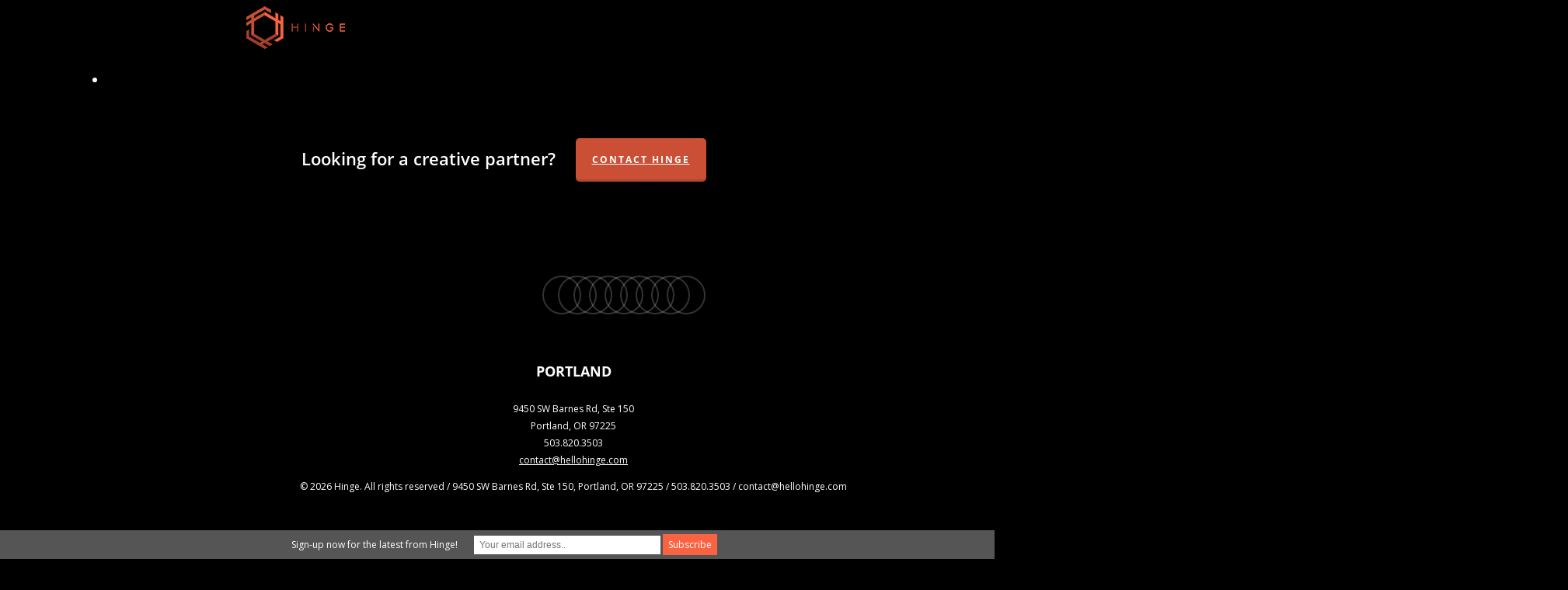

--- FILE ---
content_type: text/html; charset=utf-8
request_url: https://www.google.com/recaptcha/api2/anchor?ar=1&k=6Lf0roYUAAAAAFuz5JQv7b-luTF41356wzWi-bTi&co=aHR0cHM6Ly9oZWxsb2hpbmdlLmNvbTo0NDM.&hl=en&v=N67nZn4AqZkNcbeMu4prBgzg&size=invisible&anchor-ms=20000&execute-ms=30000&cb=6decjdlow30t
body_size: 48827
content:
<!DOCTYPE HTML><html dir="ltr" lang="en"><head><meta http-equiv="Content-Type" content="text/html; charset=UTF-8">
<meta http-equiv="X-UA-Compatible" content="IE=edge">
<title>reCAPTCHA</title>
<style type="text/css">
/* cyrillic-ext */
@font-face {
  font-family: 'Roboto';
  font-style: normal;
  font-weight: 400;
  font-stretch: 100%;
  src: url(//fonts.gstatic.com/s/roboto/v48/KFO7CnqEu92Fr1ME7kSn66aGLdTylUAMa3GUBHMdazTgWw.woff2) format('woff2');
  unicode-range: U+0460-052F, U+1C80-1C8A, U+20B4, U+2DE0-2DFF, U+A640-A69F, U+FE2E-FE2F;
}
/* cyrillic */
@font-face {
  font-family: 'Roboto';
  font-style: normal;
  font-weight: 400;
  font-stretch: 100%;
  src: url(//fonts.gstatic.com/s/roboto/v48/KFO7CnqEu92Fr1ME7kSn66aGLdTylUAMa3iUBHMdazTgWw.woff2) format('woff2');
  unicode-range: U+0301, U+0400-045F, U+0490-0491, U+04B0-04B1, U+2116;
}
/* greek-ext */
@font-face {
  font-family: 'Roboto';
  font-style: normal;
  font-weight: 400;
  font-stretch: 100%;
  src: url(//fonts.gstatic.com/s/roboto/v48/KFO7CnqEu92Fr1ME7kSn66aGLdTylUAMa3CUBHMdazTgWw.woff2) format('woff2');
  unicode-range: U+1F00-1FFF;
}
/* greek */
@font-face {
  font-family: 'Roboto';
  font-style: normal;
  font-weight: 400;
  font-stretch: 100%;
  src: url(//fonts.gstatic.com/s/roboto/v48/KFO7CnqEu92Fr1ME7kSn66aGLdTylUAMa3-UBHMdazTgWw.woff2) format('woff2');
  unicode-range: U+0370-0377, U+037A-037F, U+0384-038A, U+038C, U+038E-03A1, U+03A3-03FF;
}
/* math */
@font-face {
  font-family: 'Roboto';
  font-style: normal;
  font-weight: 400;
  font-stretch: 100%;
  src: url(//fonts.gstatic.com/s/roboto/v48/KFO7CnqEu92Fr1ME7kSn66aGLdTylUAMawCUBHMdazTgWw.woff2) format('woff2');
  unicode-range: U+0302-0303, U+0305, U+0307-0308, U+0310, U+0312, U+0315, U+031A, U+0326-0327, U+032C, U+032F-0330, U+0332-0333, U+0338, U+033A, U+0346, U+034D, U+0391-03A1, U+03A3-03A9, U+03B1-03C9, U+03D1, U+03D5-03D6, U+03F0-03F1, U+03F4-03F5, U+2016-2017, U+2034-2038, U+203C, U+2040, U+2043, U+2047, U+2050, U+2057, U+205F, U+2070-2071, U+2074-208E, U+2090-209C, U+20D0-20DC, U+20E1, U+20E5-20EF, U+2100-2112, U+2114-2115, U+2117-2121, U+2123-214F, U+2190, U+2192, U+2194-21AE, U+21B0-21E5, U+21F1-21F2, U+21F4-2211, U+2213-2214, U+2216-22FF, U+2308-230B, U+2310, U+2319, U+231C-2321, U+2336-237A, U+237C, U+2395, U+239B-23B7, U+23D0, U+23DC-23E1, U+2474-2475, U+25AF, U+25B3, U+25B7, U+25BD, U+25C1, U+25CA, U+25CC, U+25FB, U+266D-266F, U+27C0-27FF, U+2900-2AFF, U+2B0E-2B11, U+2B30-2B4C, U+2BFE, U+3030, U+FF5B, U+FF5D, U+1D400-1D7FF, U+1EE00-1EEFF;
}
/* symbols */
@font-face {
  font-family: 'Roboto';
  font-style: normal;
  font-weight: 400;
  font-stretch: 100%;
  src: url(//fonts.gstatic.com/s/roboto/v48/KFO7CnqEu92Fr1ME7kSn66aGLdTylUAMaxKUBHMdazTgWw.woff2) format('woff2');
  unicode-range: U+0001-000C, U+000E-001F, U+007F-009F, U+20DD-20E0, U+20E2-20E4, U+2150-218F, U+2190, U+2192, U+2194-2199, U+21AF, U+21E6-21F0, U+21F3, U+2218-2219, U+2299, U+22C4-22C6, U+2300-243F, U+2440-244A, U+2460-24FF, U+25A0-27BF, U+2800-28FF, U+2921-2922, U+2981, U+29BF, U+29EB, U+2B00-2BFF, U+4DC0-4DFF, U+FFF9-FFFB, U+10140-1018E, U+10190-1019C, U+101A0, U+101D0-101FD, U+102E0-102FB, U+10E60-10E7E, U+1D2C0-1D2D3, U+1D2E0-1D37F, U+1F000-1F0FF, U+1F100-1F1AD, U+1F1E6-1F1FF, U+1F30D-1F30F, U+1F315, U+1F31C, U+1F31E, U+1F320-1F32C, U+1F336, U+1F378, U+1F37D, U+1F382, U+1F393-1F39F, U+1F3A7-1F3A8, U+1F3AC-1F3AF, U+1F3C2, U+1F3C4-1F3C6, U+1F3CA-1F3CE, U+1F3D4-1F3E0, U+1F3ED, U+1F3F1-1F3F3, U+1F3F5-1F3F7, U+1F408, U+1F415, U+1F41F, U+1F426, U+1F43F, U+1F441-1F442, U+1F444, U+1F446-1F449, U+1F44C-1F44E, U+1F453, U+1F46A, U+1F47D, U+1F4A3, U+1F4B0, U+1F4B3, U+1F4B9, U+1F4BB, U+1F4BF, U+1F4C8-1F4CB, U+1F4D6, U+1F4DA, U+1F4DF, U+1F4E3-1F4E6, U+1F4EA-1F4ED, U+1F4F7, U+1F4F9-1F4FB, U+1F4FD-1F4FE, U+1F503, U+1F507-1F50B, U+1F50D, U+1F512-1F513, U+1F53E-1F54A, U+1F54F-1F5FA, U+1F610, U+1F650-1F67F, U+1F687, U+1F68D, U+1F691, U+1F694, U+1F698, U+1F6AD, U+1F6B2, U+1F6B9-1F6BA, U+1F6BC, U+1F6C6-1F6CF, U+1F6D3-1F6D7, U+1F6E0-1F6EA, U+1F6F0-1F6F3, U+1F6F7-1F6FC, U+1F700-1F7FF, U+1F800-1F80B, U+1F810-1F847, U+1F850-1F859, U+1F860-1F887, U+1F890-1F8AD, U+1F8B0-1F8BB, U+1F8C0-1F8C1, U+1F900-1F90B, U+1F93B, U+1F946, U+1F984, U+1F996, U+1F9E9, U+1FA00-1FA6F, U+1FA70-1FA7C, U+1FA80-1FA89, U+1FA8F-1FAC6, U+1FACE-1FADC, U+1FADF-1FAE9, U+1FAF0-1FAF8, U+1FB00-1FBFF;
}
/* vietnamese */
@font-face {
  font-family: 'Roboto';
  font-style: normal;
  font-weight: 400;
  font-stretch: 100%;
  src: url(//fonts.gstatic.com/s/roboto/v48/KFO7CnqEu92Fr1ME7kSn66aGLdTylUAMa3OUBHMdazTgWw.woff2) format('woff2');
  unicode-range: U+0102-0103, U+0110-0111, U+0128-0129, U+0168-0169, U+01A0-01A1, U+01AF-01B0, U+0300-0301, U+0303-0304, U+0308-0309, U+0323, U+0329, U+1EA0-1EF9, U+20AB;
}
/* latin-ext */
@font-face {
  font-family: 'Roboto';
  font-style: normal;
  font-weight: 400;
  font-stretch: 100%;
  src: url(//fonts.gstatic.com/s/roboto/v48/KFO7CnqEu92Fr1ME7kSn66aGLdTylUAMa3KUBHMdazTgWw.woff2) format('woff2');
  unicode-range: U+0100-02BA, U+02BD-02C5, U+02C7-02CC, U+02CE-02D7, U+02DD-02FF, U+0304, U+0308, U+0329, U+1D00-1DBF, U+1E00-1E9F, U+1EF2-1EFF, U+2020, U+20A0-20AB, U+20AD-20C0, U+2113, U+2C60-2C7F, U+A720-A7FF;
}
/* latin */
@font-face {
  font-family: 'Roboto';
  font-style: normal;
  font-weight: 400;
  font-stretch: 100%;
  src: url(//fonts.gstatic.com/s/roboto/v48/KFO7CnqEu92Fr1ME7kSn66aGLdTylUAMa3yUBHMdazQ.woff2) format('woff2');
  unicode-range: U+0000-00FF, U+0131, U+0152-0153, U+02BB-02BC, U+02C6, U+02DA, U+02DC, U+0304, U+0308, U+0329, U+2000-206F, U+20AC, U+2122, U+2191, U+2193, U+2212, U+2215, U+FEFF, U+FFFD;
}
/* cyrillic-ext */
@font-face {
  font-family: 'Roboto';
  font-style: normal;
  font-weight: 500;
  font-stretch: 100%;
  src: url(//fonts.gstatic.com/s/roboto/v48/KFO7CnqEu92Fr1ME7kSn66aGLdTylUAMa3GUBHMdazTgWw.woff2) format('woff2');
  unicode-range: U+0460-052F, U+1C80-1C8A, U+20B4, U+2DE0-2DFF, U+A640-A69F, U+FE2E-FE2F;
}
/* cyrillic */
@font-face {
  font-family: 'Roboto';
  font-style: normal;
  font-weight: 500;
  font-stretch: 100%;
  src: url(//fonts.gstatic.com/s/roboto/v48/KFO7CnqEu92Fr1ME7kSn66aGLdTylUAMa3iUBHMdazTgWw.woff2) format('woff2');
  unicode-range: U+0301, U+0400-045F, U+0490-0491, U+04B0-04B1, U+2116;
}
/* greek-ext */
@font-face {
  font-family: 'Roboto';
  font-style: normal;
  font-weight: 500;
  font-stretch: 100%;
  src: url(//fonts.gstatic.com/s/roboto/v48/KFO7CnqEu92Fr1ME7kSn66aGLdTylUAMa3CUBHMdazTgWw.woff2) format('woff2');
  unicode-range: U+1F00-1FFF;
}
/* greek */
@font-face {
  font-family: 'Roboto';
  font-style: normal;
  font-weight: 500;
  font-stretch: 100%;
  src: url(//fonts.gstatic.com/s/roboto/v48/KFO7CnqEu92Fr1ME7kSn66aGLdTylUAMa3-UBHMdazTgWw.woff2) format('woff2');
  unicode-range: U+0370-0377, U+037A-037F, U+0384-038A, U+038C, U+038E-03A1, U+03A3-03FF;
}
/* math */
@font-face {
  font-family: 'Roboto';
  font-style: normal;
  font-weight: 500;
  font-stretch: 100%;
  src: url(//fonts.gstatic.com/s/roboto/v48/KFO7CnqEu92Fr1ME7kSn66aGLdTylUAMawCUBHMdazTgWw.woff2) format('woff2');
  unicode-range: U+0302-0303, U+0305, U+0307-0308, U+0310, U+0312, U+0315, U+031A, U+0326-0327, U+032C, U+032F-0330, U+0332-0333, U+0338, U+033A, U+0346, U+034D, U+0391-03A1, U+03A3-03A9, U+03B1-03C9, U+03D1, U+03D5-03D6, U+03F0-03F1, U+03F4-03F5, U+2016-2017, U+2034-2038, U+203C, U+2040, U+2043, U+2047, U+2050, U+2057, U+205F, U+2070-2071, U+2074-208E, U+2090-209C, U+20D0-20DC, U+20E1, U+20E5-20EF, U+2100-2112, U+2114-2115, U+2117-2121, U+2123-214F, U+2190, U+2192, U+2194-21AE, U+21B0-21E5, U+21F1-21F2, U+21F4-2211, U+2213-2214, U+2216-22FF, U+2308-230B, U+2310, U+2319, U+231C-2321, U+2336-237A, U+237C, U+2395, U+239B-23B7, U+23D0, U+23DC-23E1, U+2474-2475, U+25AF, U+25B3, U+25B7, U+25BD, U+25C1, U+25CA, U+25CC, U+25FB, U+266D-266F, U+27C0-27FF, U+2900-2AFF, U+2B0E-2B11, U+2B30-2B4C, U+2BFE, U+3030, U+FF5B, U+FF5D, U+1D400-1D7FF, U+1EE00-1EEFF;
}
/* symbols */
@font-face {
  font-family: 'Roboto';
  font-style: normal;
  font-weight: 500;
  font-stretch: 100%;
  src: url(//fonts.gstatic.com/s/roboto/v48/KFO7CnqEu92Fr1ME7kSn66aGLdTylUAMaxKUBHMdazTgWw.woff2) format('woff2');
  unicode-range: U+0001-000C, U+000E-001F, U+007F-009F, U+20DD-20E0, U+20E2-20E4, U+2150-218F, U+2190, U+2192, U+2194-2199, U+21AF, U+21E6-21F0, U+21F3, U+2218-2219, U+2299, U+22C4-22C6, U+2300-243F, U+2440-244A, U+2460-24FF, U+25A0-27BF, U+2800-28FF, U+2921-2922, U+2981, U+29BF, U+29EB, U+2B00-2BFF, U+4DC0-4DFF, U+FFF9-FFFB, U+10140-1018E, U+10190-1019C, U+101A0, U+101D0-101FD, U+102E0-102FB, U+10E60-10E7E, U+1D2C0-1D2D3, U+1D2E0-1D37F, U+1F000-1F0FF, U+1F100-1F1AD, U+1F1E6-1F1FF, U+1F30D-1F30F, U+1F315, U+1F31C, U+1F31E, U+1F320-1F32C, U+1F336, U+1F378, U+1F37D, U+1F382, U+1F393-1F39F, U+1F3A7-1F3A8, U+1F3AC-1F3AF, U+1F3C2, U+1F3C4-1F3C6, U+1F3CA-1F3CE, U+1F3D4-1F3E0, U+1F3ED, U+1F3F1-1F3F3, U+1F3F5-1F3F7, U+1F408, U+1F415, U+1F41F, U+1F426, U+1F43F, U+1F441-1F442, U+1F444, U+1F446-1F449, U+1F44C-1F44E, U+1F453, U+1F46A, U+1F47D, U+1F4A3, U+1F4B0, U+1F4B3, U+1F4B9, U+1F4BB, U+1F4BF, U+1F4C8-1F4CB, U+1F4D6, U+1F4DA, U+1F4DF, U+1F4E3-1F4E6, U+1F4EA-1F4ED, U+1F4F7, U+1F4F9-1F4FB, U+1F4FD-1F4FE, U+1F503, U+1F507-1F50B, U+1F50D, U+1F512-1F513, U+1F53E-1F54A, U+1F54F-1F5FA, U+1F610, U+1F650-1F67F, U+1F687, U+1F68D, U+1F691, U+1F694, U+1F698, U+1F6AD, U+1F6B2, U+1F6B9-1F6BA, U+1F6BC, U+1F6C6-1F6CF, U+1F6D3-1F6D7, U+1F6E0-1F6EA, U+1F6F0-1F6F3, U+1F6F7-1F6FC, U+1F700-1F7FF, U+1F800-1F80B, U+1F810-1F847, U+1F850-1F859, U+1F860-1F887, U+1F890-1F8AD, U+1F8B0-1F8BB, U+1F8C0-1F8C1, U+1F900-1F90B, U+1F93B, U+1F946, U+1F984, U+1F996, U+1F9E9, U+1FA00-1FA6F, U+1FA70-1FA7C, U+1FA80-1FA89, U+1FA8F-1FAC6, U+1FACE-1FADC, U+1FADF-1FAE9, U+1FAF0-1FAF8, U+1FB00-1FBFF;
}
/* vietnamese */
@font-face {
  font-family: 'Roboto';
  font-style: normal;
  font-weight: 500;
  font-stretch: 100%;
  src: url(//fonts.gstatic.com/s/roboto/v48/KFO7CnqEu92Fr1ME7kSn66aGLdTylUAMa3OUBHMdazTgWw.woff2) format('woff2');
  unicode-range: U+0102-0103, U+0110-0111, U+0128-0129, U+0168-0169, U+01A0-01A1, U+01AF-01B0, U+0300-0301, U+0303-0304, U+0308-0309, U+0323, U+0329, U+1EA0-1EF9, U+20AB;
}
/* latin-ext */
@font-face {
  font-family: 'Roboto';
  font-style: normal;
  font-weight: 500;
  font-stretch: 100%;
  src: url(//fonts.gstatic.com/s/roboto/v48/KFO7CnqEu92Fr1ME7kSn66aGLdTylUAMa3KUBHMdazTgWw.woff2) format('woff2');
  unicode-range: U+0100-02BA, U+02BD-02C5, U+02C7-02CC, U+02CE-02D7, U+02DD-02FF, U+0304, U+0308, U+0329, U+1D00-1DBF, U+1E00-1E9F, U+1EF2-1EFF, U+2020, U+20A0-20AB, U+20AD-20C0, U+2113, U+2C60-2C7F, U+A720-A7FF;
}
/* latin */
@font-face {
  font-family: 'Roboto';
  font-style: normal;
  font-weight: 500;
  font-stretch: 100%;
  src: url(//fonts.gstatic.com/s/roboto/v48/KFO7CnqEu92Fr1ME7kSn66aGLdTylUAMa3yUBHMdazQ.woff2) format('woff2');
  unicode-range: U+0000-00FF, U+0131, U+0152-0153, U+02BB-02BC, U+02C6, U+02DA, U+02DC, U+0304, U+0308, U+0329, U+2000-206F, U+20AC, U+2122, U+2191, U+2193, U+2212, U+2215, U+FEFF, U+FFFD;
}
/* cyrillic-ext */
@font-face {
  font-family: 'Roboto';
  font-style: normal;
  font-weight: 900;
  font-stretch: 100%;
  src: url(//fonts.gstatic.com/s/roboto/v48/KFO7CnqEu92Fr1ME7kSn66aGLdTylUAMa3GUBHMdazTgWw.woff2) format('woff2');
  unicode-range: U+0460-052F, U+1C80-1C8A, U+20B4, U+2DE0-2DFF, U+A640-A69F, U+FE2E-FE2F;
}
/* cyrillic */
@font-face {
  font-family: 'Roboto';
  font-style: normal;
  font-weight: 900;
  font-stretch: 100%;
  src: url(//fonts.gstatic.com/s/roboto/v48/KFO7CnqEu92Fr1ME7kSn66aGLdTylUAMa3iUBHMdazTgWw.woff2) format('woff2');
  unicode-range: U+0301, U+0400-045F, U+0490-0491, U+04B0-04B1, U+2116;
}
/* greek-ext */
@font-face {
  font-family: 'Roboto';
  font-style: normal;
  font-weight: 900;
  font-stretch: 100%;
  src: url(//fonts.gstatic.com/s/roboto/v48/KFO7CnqEu92Fr1ME7kSn66aGLdTylUAMa3CUBHMdazTgWw.woff2) format('woff2');
  unicode-range: U+1F00-1FFF;
}
/* greek */
@font-face {
  font-family: 'Roboto';
  font-style: normal;
  font-weight: 900;
  font-stretch: 100%;
  src: url(//fonts.gstatic.com/s/roboto/v48/KFO7CnqEu92Fr1ME7kSn66aGLdTylUAMa3-UBHMdazTgWw.woff2) format('woff2');
  unicode-range: U+0370-0377, U+037A-037F, U+0384-038A, U+038C, U+038E-03A1, U+03A3-03FF;
}
/* math */
@font-face {
  font-family: 'Roboto';
  font-style: normal;
  font-weight: 900;
  font-stretch: 100%;
  src: url(//fonts.gstatic.com/s/roboto/v48/KFO7CnqEu92Fr1ME7kSn66aGLdTylUAMawCUBHMdazTgWw.woff2) format('woff2');
  unicode-range: U+0302-0303, U+0305, U+0307-0308, U+0310, U+0312, U+0315, U+031A, U+0326-0327, U+032C, U+032F-0330, U+0332-0333, U+0338, U+033A, U+0346, U+034D, U+0391-03A1, U+03A3-03A9, U+03B1-03C9, U+03D1, U+03D5-03D6, U+03F0-03F1, U+03F4-03F5, U+2016-2017, U+2034-2038, U+203C, U+2040, U+2043, U+2047, U+2050, U+2057, U+205F, U+2070-2071, U+2074-208E, U+2090-209C, U+20D0-20DC, U+20E1, U+20E5-20EF, U+2100-2112, U+2114-2115, U+2117-2121, U+2123-214F, U+2190, U+2192, U+2194-21AE, U+21B0-21E5, U+21F1-21F2, U+21F4-2211, U+2213-2214, U+2216-22FF, U+2308-230B, U+2310, U+2319, U+231C-2321, U+2336-237A, U+237C, U+2395, U+239B-23B7, U+23D0, U+23DC-23E1, U+2474-2475, U+25AF, U+25B3, U+25B7, U+25BD, U+25C1, U+25CA, U+25CC, U+25FB, U+266D-266F, U+27C0-27FF, U+2900-2AFF, U+2B0E-2B11, U+2B30-2B4C, U+2BFE, U+3030, U+FF5B, U+FF5D, U+1D400-1D7FF, U+1EE00-1EEFF;
}
/* symbols */
@font-face {
  font-family: 'Roboto';
  font-style: normal;
  font-weight: 900;
  font-stretch: 100%;
  src: url(//fonts.gstatic.com/s/roboto/v48/KFO7CnqEu92Fr1ME7kSn66aGLdTylUAMaxKUBHMdazTgWw.woff2) format('woff2');
  unicode-range: U+0001-000C, U+000E-001F, U+007F-009F, U+20DD-20E0, U+20E2-20E4, U+2150-218F, U+2190, U+2192, U+2194-2199, U+21AF, U+21E6-21F0, U+21F3, U+2218-2219, U+2299, U+22C4-22C6, U+2300-243F, U+2440-244A, U+2460-24FF, U+25A0-27BF, U+2800-28FF, U+2921-2922, U+2981, U+29BF, U+29EB, U+2B00-2BFF, U+4DC0-4DFF, U+FFF9-FFFB, U+10140-1018E, U+10190-1019C, U+101A0, U+101D0-101FD, U+102E0-102FB, U+10E60-10E7E, U+1D2C0-1D2D3, U+1D2E0-1D37F, U+1F000-1F0FF, U+1F100-1F1AD, U+1F1E6-1F1FF, U+1F30D-1F30F, U+1F315, U+1F31C, U+1F31E, U+1F320-1F32C, U+1F336, U+1F378, U+1F37D, U+1F382, U+1F393-1F39F, U+1F3A7-1F3A8, U+1F3AC-1F3AF, U+1F3C2, U+1F3C4-1F3C6, U+1F3CA-1F3CE, U+1F3D4-1F3E0, U+1F3ED, U+1F3F1-1F3F3, U+1F3F5-1F3F7, U+1F408, U+1F415, U+1F41F, U+1F426, U+1F43F, U+1F441-1F442, U+1F444, U+1F446-1F449, U+1F44C-1F44E, U+1F453, U+1F46A, U+1F47D, U+1F4A3, U+1F4B0, U+1F4B3, U+1F4B9, U+1F4BB, U+1F4BF, U+1F4C8-1F4CB, U+1F4D6, U+1F4DA, U+1F4DF, U+1F4E3-1F4E6, U+1F4EA-1F4ED, U+1F4F7, U+1F4F9-1F4FB, U+1F4FD-1F4FE, U+1F503, U+1F507-1F50B, U+1F50D, U+1F512-1F513, U+1F53E-1F54A, U+1F54F-1F5FA, U+1F610, U+1F650-1F67F, U+1F687, U+1F68D, U+1F691, U+1F694, U+1F698, U+1F6AD, U+1F6B2, U+1F6B9-1F6BA, U+1F6BC, U+1F6C6-1F6CF, U+1F6D3-1F6D7, U+1F6E0-1F6EA, U+1F6F0-1F6F3, U+1F6F7-1F6FC, U+1F700-1F7FF, U+1F800-1F80B, U+1F810-1F847, U+1F850-1F859, U+1F860-1F887, U+1F890-1F8AD, U+1F8B0-1F8BB, U+1F8C0-1F8C1, U+1F900-1F90B, U+1F93B, U+1F946, U+1F984, U+1F996, U+1F9E9, U+1FA00-1FA6F, U+1FA70-1FA7C, U+1FA80-1FA89, U+1FA8F-1FAC6, U+1FACE-1FADC, U+1FADF-1FAE9, U+1FAF0-1FAF8, U+1FB00-1FBFF;
}
/* vietnamese */
@font-face {
  font-family: 'Roboto';
  font-style: normal;
  font-weight: 900;
  font-stretch: 100%;
  src: url(//fonts.gstatic.com/s/roboto/v48/KFO7CnqEu92Fr1ME7kSn66aGLdTylUAMa3OUBHMdazTgWw.woff2) format('woff2');
  unicode-range: U+0102-0103, U+0110-0111, U+0128-0129, U+0168-0169, U+01A0-01A1, U+01AF-01B0, U+0300-0301, U+0303-0304, U+0308-0309, U+0323, U+0329, U+1EA0-1EF9, U+20AB;
}
/* latin-ext */
@font-face {
  font-family: 'Roboto';
  font-style: normal;
  font-weight: 900;
  font-stretch: 100%;
  src: url(//fonts.gstatic.com/s/roboto/v48/KFO7CnqEu92Fr1ME7kSn66aGLdTylUAMa3KUBHMdazTgWw.woff2) format('woff2');
  unicode-range: U+0100-02BA, U+02BD-02C5, U+02C7-02CC, U+02CE-02D7, U+02DD-02FF, U+0304, U+0308, U+0329, U+1D00-1DBF, U+1E00-1E9F, U+1EF2-1EFF, U+2020, U+20A0-20AB, U+20AD-20C0, U+2113, U+2C60-2C7F, U+A720-A7FF;
}
/* latin */
@font-face {
  font-family: 'Roboto';
  font-style: normal;
  font-weight: 900;
  font-stretch: 100%;
  src: url(//fonts.gstatic.com/s/roboto/v48/KFO7CnqEu92Fr1ME7kSn66aGLdTylUAMa3yUBHMdazQ.woff2) format('woff2');
  unicode-range: U+0000-00FF, U+0131, U+0152-0153, U+02BB-02BC, U+02C6, U+02DA, U+02DC, U+0304, U+0308, U+0329, U+2000-206F, U+20AC, U+2122, U+2191, U+2193, U+2212, U+2215, U+FEFF, U+FFFD;
}

</style>
<link rel="stylesheet" type="text/css" href="https://www.gstatic.com/recaptcha/releases/N67nZn4AqZkNcbeMu4prBgzg/styles__ltr.css">
<script nonce="pTF5GGJYtWrTKzvuVa1X0Q" type="text/javascript">window['__recaptcha_api'] = 'https://www.google.com/recaptcha/api2/';</script>
<script type="text/javascript" src="https://www.gstatic.com/recaptcha/releases/N67nZn4AqZkNcbeMu4prBgzg/recaptcha__en.js" nonce="pTF5GGJYtWrTKzvuVa1X0Q">
      
    </script></head>
<body><div id="rc-anchor-alert" class="rc-anchor-alert"></div>
<input type="hidden" id="recaptcha-token" value="[base64]">
<script type="text/javascript" nonce="pTF5GGJYtWrTKzvuVa1X0Q">
      recaptcha.anchor.Main.init("[\x22ainput\x22,[\x22bgdata\x22,\x22\x22,\[base64]/[base64]/[base64]/[base64]/[base64]/[base64]/YihPLDAsW0wsMzZdKTooTy5YLnB1c2goTy5aLnNsaWNlKCkpLE8uWls3Nl09dm9pZCAwLFUoNzYsTyxxKSl9LGM9ZnVuY3Rpb24oTyxxKXtxLlk9KChxLlk/[base64]/[base64]/Wi52KCk6Wi5OLHItWi5OKSxJPj4xNCk+MCxaKS5oJiYoWi5oXj0oWi5sKzE+PjIpKihJPDwyKSksWikubCsxPj4yIT0wfHxaLnUseCl8fHUpWi5pPTAsWi5OPXI7aWYoIXUpcmV0dXJuIGZhbHNlO2lmKFouRz5aLkgmJihaLkg9Wi5HKSxyLVouRjxaLkctKE8/MjU1OnE/NToyKSlyZXR1cm4gZmFsc2U7cmV0dXJuIShaLlU9KCgoTz1sKHE/[base64]/[base64]/[base64]/[base64]/[base64]\\u003d\x22,\[base64]\\u003d\\u003d\x22,\x22XH7Dr8OuV8Orw7nCmH0gJAbDkDPDl8Kfw7zCrsOXwqHDujk+w5DDq37Cl8Okw40owrjCoQpgSsKPI8Kiw7nCrMOHPxPCvFBHw5TCtcOvwrlFw4zDgHfDkcKgbzkFIjUQaDsAScKmw5jCgU9KZsObw4suDsK/flbCocO1wrrCnsOFwr58AnIVNWo/bix0WMOCw7Y+BA3Cm8OBBcOFw54JcF3DhBfCm23Cm8KxwoDDvHN/VG89w4dpDgzDjQtdwpc+F8K5w6nDhUTCgsO9w7FlwofCp8K3QsKOcVXCgsOdw5PDm8OgWcO6w6PCkcKbw50XwrQfwrVxwo/CqcO8w4kXwrHDncKbw57CqR5aFsOgeMOgT0zDpHcCw4fCsGQlw5PDgzdgwrwIw7jCvybDjnhUMMKEwqpKPMO2HsKxPcKbwqgiw5fCoArCr8O6AlQyMQHDkUvCkCB0wqR0ScOzFFprc8O8wpPChH5QwodCwqfCkCNkw6TDvU8/YhPCv8O9wpw0ecOIw57Ci8OjwoxPJVjDqH8dJEgdCcOAL3NWf2DCssOPeRdobnJzw4XCrcOPwr3CuMOrdVcILsKtwrg6wpY8w63Di8KsMhbDpRF/d8OdUADCp8KYLiHDmsONLsKJw5lMwpLDlAPDgl/ClAzCknHCuW3DosK8FyUSw4NEw74YAsKle8KSNy9uJBzCtC/DkRnDglzDvGbDu8KDwoFfwoHCoMKtHFnDnCrCm8K5MzTCm2TDnMKtw7klLMKBEHUDw4PCgFrDlwzDrcKRWcOhwqfDgD8GTnLCiDPDi0LCtDIARSDChcOmwrArw5TDrMKNRw/CsTF0KmTDtcKowoLDpnTDlsOFETTDp8OSDEF1w5VCw6TDhcKMYX7ChsO3OzIAQcKqDCfDgBXDmcOqD23CihkqAcKcwrPCmMK0S8Ocw5/CujZNwqNgwrtDDSvCqMOdM8Klwot5IEZaIStqEcKDGChyUj/DsQZ9Ahx3wprCrSHCqcKkw4zDksOvw7odLBfCmMKCw5E1RCPDmsO5Zgl6wrU8ZGpODsOpw5jDk8Kzw4FAw5EHXSzCo05MFMK5w61Ea8KRw5AAwqBWbsKOwqALEx80w7FadsKtw4Vkwo/CqMK1CE7CmsKGfjsrw4I8w71PfS3CrMObO13DqQgoLCw+QhwIwoJJfiTDuBzDjcKxAxlpFMK9MMKmwqV3eCLDkH/CpVYvw6McTmLDkcOswrDDvjzDrcOuYcOuw5UJCjVYDg3Dmg1cwqfDqsOtBSfDsMKHMhR2GsOOw6HDpMKvw7HCmB7CjcOAN1/Cv8Kyw5wYwp3Cqg3CkMOlB8O5w4YwD3EWwoDCmwhGVw/DkAw2ZgAew54tw7XDkcOuw6sUHAA9KTkHwoDDnU7CinQqO8KpHjTDicOJbhTDqijDvsKGTDh5ZcKIw5LDglo/w4XCosONeMO7w5PCq8Osw4FWw6bDocKmUizCsnRMwq3DqsOmw7cCcQ3DtsKDUsKxw4g2LMO6w6TCr8Onw67Ci8O/[base64]/DuhZkw5UCw5rCmixBw6/CgTlKGXrCrDImVGvDsS8+w5bCgcO/[base64]/Dj8OEQcOtDcOZw7wtSsOYBsOvYcKFEsKIwq/CiQPDmxBLRQjCjMKuUS/DtMOSw5rCgcOAWxfDn8KzVApSHHPDk3FdwpLClcOzNsOWXcKBw6jDuQHDnWh1w7vCvsKtDDrCv3wKSEXCoEBdHmFGT27CkVFSwplMwpQGcFUAwq10bMK9U8KSMcO+w63CtsKJwo/CqnvClxZ0wqgNw6o8dxfClgPDuFQnGsKxw5VodyDClMODb8KaEMKje8OtPsOZw4/[base64]/KxDCoMOCw5rCqxcLw4xaXsORw7PDn8KBdx9Rw5LChWrCgAbDrMKFWDI7wp/ClkMvw4/CkAN4YULDn8OKwqwtwrnCtcKXwoQtwoYyEMO3w7PCsHTCtsOXwojCg8Kqwplrw4MoBRfDoTtMwqZbw71bLBfCnwMRDcOZWzwNeR3DrcKVwovCslfCpMO1w5Z+IsKGCcKOwqg7w5/DqsKFdsKJw4sew6M4w5RhXHHDoT1uw4AMw40Twr/DqcO6AcOfwofDrwobwrMwZMOYUXDCvhJNw4YbDW1Rw7/[base64]/CiGPDiMOowqFvGwTCmsKUYnDDrGc1Lm3Cu8O6e8KgTMK+wolzXcKww6RafWxROyTCiQAIQ0tpwqYBD0kVc2ciPllmw5M6wq9SwrEswr/DowUyw5t+w6VZUMKSw4YXIsOEFMOKw5Qqw6ZrOwkQwq52VMKow6Flw6HDnkhjw61hf8K3fmlUwp3CtMOTfsOVwrkAMQcHNMKiMl/CjSdWwpzDk8OUCVjCn0fCucO0JsKaesKiTcO0wo7Dng0hwpRDwo3DrFjDgcK9K8Oiw4/DkMOlw5xRwp1fw4czbRLCvcK6ZcKlEsODREbDqHHDncK5w4XDn1JAwpdyw5/DgcOjw7Vdwr/CscOfXcKrXsKyOcKoT3XDh31SwqDDiE9CfAHCvcKzeGJgE8OGCMKKw4pyX1fDgsKwA8O3SSjCi3HCmMKMw7rClEd9wrUIw4JQw4bDui7Ds8OAAhE8wrcnwqHDl8OFwqPCj8O+wrt3wqbDisKfw6fDlMKrw7HDgC/Ck3JsFDN5wo3Dv8OFw786a0cPclzDqhs2A8KQw6I6w5nDvMKGw4jDp8Oyw7gCw4kBUcKlwo4Ww6tzI8O3w4/CoXnCiMO+w67DqcOZM8KAfMOMw4tiIcOVRMO0X2TCrcOmw6rDv2jCicKQwooOwrHCiMK9wr3Cm3hewobDmsOpOsOae8OwPsKFFsO9w6x1w4PChcOfw6PCmsO6w5vDn8OFMMK7wo4Fw6xqPsK5w6U3wp7DogUDZ34Xw79Bwop/AkNVX8OAw5zCq8KCw67CmhTDrV8xFMOWJMOsXsOcwq7Cn8O3Yk/DjWZrJxPDn8OHKsOsB1kcesOXMU/Ds8OwI8Klwp7CjsOgN8Kaw47CvWbDkgTCnWnChcKCw6XDuMK8EWkrR1dRHR7CtMOhw7nCosKkwofDqMOJYsK6CztCD2gowrAPYMOZDiXDqcObwqUWw57ClnAawpbCpcKTwr/ChCnDs8OLw6vDs8ORw6RPw41INMKAwpzDuMOkPMKlFMOxwq/CsMOYYkjDohDDiF/CssOhw71/[base64]/[base64]/IsOrJlxeQjYBS0lkc8ORSMKSwqfCnMKxwqcRworCgMOtw4NecMORcMKVY8OSw5E8wp/[base64]/[base64]/[base64]/Cqnxyw5VXe29Mw6DCgcKuw4PCvHMzw6/DtcOTDQnCuMOhw53DgsOLwqvCq1bDs8KPSMOPNsKgwojChsOvw6LDk8KLw7DCk8KJwrliYwM6wrHDjUzCvXkUWsKIT8Oiw4fCucO8wpQXwrrCoMOew6kjaHFvIilSwrlgw4DDncOIOMKLERbDicKKwoPDvMOgIsO5f8O9IMK1dsKMWgXDsiDCnw/ClH3CncOFOTTDpFLDj8Kdw5dxwonCiBQtwp/DiMO9P8Kgf15TYUgqw4c6E8KCwqPCkyFdK8K6wpUsw7ACGHPCkkVwTmw3MBPCsV1vXSLCnwTCjVxkw6/DqHE7w7jCs8KXT1ETwrPCv8KMw4cSwrRzw4xlc8O2wqLCrhzDuVjComd1w6nDkD/[base64]/[base64]/D8KHSxckXm7DmxrCqMKcLRvCnC0AMcKXb2HCr8OhJnfDjcO1QcOcNiwmw7bDhsOaVinCt8O8dh7DnEVmw4d7wpJtwpgPwrkswpMHVH/DvjfDiMOsAwE0bx3Dq8KqwrFrBWfCucK4Yi3ClmrDk8KcHMOgfsKUNcKaw6EVw77CoH3CkAnCqz0Lwq3DtsKYU1MxwoBgScOcasOTw71tQ8O/[base64]/CrMOBwr5BW1LDj8KZwpvCusO+wo0gd8OEWj3DuMOhFw5Lw5Y/dSVAa8OBIMKKNiPDtic7VEvCkGhGw61aISDDusOnNcOewpvDmGbClMOCw7XCkMKfMRMewoTCvMKDw7l6woJTLsK1OsORMMOkw5B8wobDjz3Ck8KxQzbCrjPCvcO3ZhnCg8OcRsO0wo/CpMOuwr8Ow7BxSEvDksO4FC0KwpLCvQbCnnnDg3MXMzBdwp/[base64]/CqTXCgsKVw6dEFMOtPsK1wrc+w6JScFXCr8OmPMKPMF9hw7vDo3Bpw7F+TkTCqBY6w4pswrFnw7tUT37CoC3CscOpw5bCi8ONw7zCiGTCgMK/wrBowoxvw68yJsK6I8KWPsKxXBXDl8Oqw5zDrFzCr8KhwoNzwpLCtEPCmMKbwqbCrMKDwozCpMO+CcKgJsKEUXwGwqQAw6FyU3HCiGvChmbCuMOkw5oAP8O/VGQxwq4bA8O6RA0Gw6bCqsK/w6HCuMK0w7gXB8ONwqbDgRrDoMONQ8O2EyfCp8OaWwzCs8OGw40BwpDDkMO/wq8QOBDCkMKdVGRqwoPDjgRpw5XDsChVbFIcw6B7wolnNsORLnHDmnHDgsOywrLCsydtw4LDgcKBw6DCnsOcNMORAHbCmcK6wpHCmcKCw7IWwqPCjwsFaWlRw73DvMK2Zl1nDcO4w4IYKmnCtMKwC2bCrB8Vwpkfw5R/w75QSzoewrjCtcKmZgHCoTAswrzDoRV7CMKAw77CosKEw6paw64rfMOAKnXCkn7DonUkVMKvwo4Fw5vDk3Vzw4hAdcKwwrjCgsKADQPDvikFw4rCpFozwpUyMnHDmArCpcK6w4fCpWjCviDDqD4nKMK8wpjDicOAw6/CpHw+wqTDpcKPLgXCqsKlw6PCsMOQCzE1wrHDiRdVLgpXw5DDusKJwo7CsUFOHCjDgB7Dh8K/EMKBOVx4w67DocKdNcKRwohJwrByw7XCsk/[base64]/[base64]/[base64]/DtsKLwoPCg8Oiw4cMwotsw67DqWjCgsO+wo/[base64]/DtXJOKcK+DcKrwrnDkA/Doz7DqMKvwq87woV7GMOSw4YBw68rSMOJwoMkOMKjCgdINcODK8OufztHw5M3wrnCoMOswrt+woXCpCnCtC1Nc07CmD7DhcKLw5Z9wofDmjfCqDMnwoLCtcKFw4zCrA8Tw5LDlFPCu8KGaMKlw5/DuMKdwoHDpkI/woNGwrHClcOxFcKfwr7ChBYJIQ9bc8KxwpBsQSYuwp0ERMKmw6nCssObFBPCl8OjCcKXGcK0KldqwqDCqsKoeFXCpMKLIGzCrcKjb8K4wqEORAfCo8KJwonDt8OedMK9w4MIw48hIQgWHH9Kw6DDusOJQFwdEsOKw5fChcKowpFNwr/[base64]/w4DCh8KfVsOcPcOzw6wSwr9ibUnCgjgSEn8BwonDpio+w7/DscKVw50qRDlaw4vCr8KYTX/DmcOEB8K+Dz/DonEeFDDDgMKqVkBhQsKsM2rDncKSKcKMJyDDs2gSwo3DhsO5FMOWwpDDiFfCqcKqTU/Co0pdw5xIwolZwqVuc8ONWmUHT2cUw6cMNBbDr8KCXcO4wr7DhsK5wrsIGyHDt0DDpEVWUg3Di8OmPcKswo1tX8Otb8KjacOFwpY3cnoOahbDkMKUw5sVwqjClMKbwoIrwolMw75FOsKbwpwlV8Kfw6s7IU3DvhpSBCrCux/[base64]/[base64]/CsOCEMKqw5sIDlsVw6XDv1XCk8Kxw5nCvzLCgHjDpzJKw4fCpsO+wrcZZcKrw4zCvS/DgsO6DQbDqMO/wpkkRhtyEMKwEWZMw75bTcOSwo7ChsKeD8KJw7TDhsKVwpDCsi1swpdtwplcwprCtMOXH3PCvF7DuMKMQRFPw5hxwrkhE8KmeUQdwovCucOVwqsfJQQ/YcKJWsKuVMKsSB83w5Now7p9acKEdsONf8ODWcO0w4F1w5HCjsKdwqDCm3pmYcOIw5QuwqjClMK5wrkQwplnEEheF8O5w5IBw5EJCx/CqVLCrMOwcDXClsO4wpLDqWPCmRAQIzFfDxfCnEXCq8OySyVCw6jDrMKGLBEqJcODKHMUwqVFw6xbDcOjw6PCmDQLwoUzLFPDjzrDkMOdw5wuN8ObesO+woweRgzDlcKnwrrDuMK5w4rCgMK3dxzCsMKGG8K2w5E7eEFYIATCkcOJw4/DicKfw4DDgDZ/XERWRlbCnsKbVsOgbcKnw6bCicOWwoBnTcOxRsKww7HDgsO2wq7CngUTOMOVMRsGYMKIw7sFfMKWV8KEwoHCrMKOTHlVHXPDrsODUMK0MksYe3bCh8OwOkd1AH0awqFSw5QaJ8OawoVaw4fCtj54RknCmMKBw4EKwpUGJgkhwovDjsK9EMKxfivCtsO9w7TCrMK3w7/DnsOvw7rCuA7DgsOIwoIrwqbDlMOgLzrDtQd9ecO/[base64]/CmV3DsiXCocKsLip2wp3DpFTCuMOYw6XDkMKMLCcHesOGwonCpD3DocKNDXxbw75cwojDlUXDkzthD8K4w7jCqcOvG3zDnsKaHSzDpcOSbRfCp8OFdA3CkX0EMcKyXcOnw47Cp8KqwqHCmVvDscK8woVOe8O7w5N1wqbDiWjCsCHDsMKWGw/[base64]/w6HCksO4KcOgwo3Dp8O/w4PCqMOsfGIHFifCrSB6MMOKwqHDiTPDugjDuTLCjsOAwroCGiXDmFPDuMO1ZsObw78jw6kIw5jCkcOEwpx2exHCkQ1iQDgMwqXDsMKVMcO/wr/CgyFnwqsmOjXDsMKlWMO8b8OxYsKOw77CnHdGw6rCvMKEw6pMwpbCvBnDmMKzY8O4w4ldwo7CuRLDi0p5TzPCjMKpw50Ta03CmzjDg8KBYxrDkSwoYijDijjChsOJw7IyHxZrMsKqwprCn04BwrTDjsOzwqk/wp9lwpJWwpBhacKiwq3CsMKAw4giJQtzfcK5Wl/[base64]/wo4PworDrsKdTMK6YzbClmpEw6wUJFjCm1YmdcKQwoTDtW/CqHl6f8O1cjhMworDjGlcw5cvR8KPwqjCh8OIP8Oew4LDh1nDt3FVw5tAwrrDscOYwoVMJ8KEw5bDr8KJw6E4PsKzX8O3NwHChz/CrsKew6VpSsOPAsK0w6oxMMKFw5bCumgtw6PCigzDgRorTiJRwokoQsKkw5nDhHvDiMKewqTDuSQ7V8OybcK/MnDDgzXCgDk1IgvDu15fEsOFERDDisKfwpJeNFHCiHjDoy3CmMO+NMKWNsKtw6TDicOdwoAJUkpPwo/ChMKYI8O/cUU+w5IHwrLDjyQ4wrjCgMK/w7jDpcOSw4UIUEVLE8KWQMKqw6DDvsKpVBrCncOTw75FKMKzwrttwqsZw4/ClMKKH8KIOktSWsKQaDLCl8KUAVtbwotNwpV5eMOLccKwawlTw7Ifw73CiMK2TQXDocKbwpTDjHAgPMOnYVcdMsOlCxfCgsOjaMK7OcK6KQ7DmwjCqsKSPEgEGVd/wrQsRhVFw47CnwPCvzfDqBnCvAgzNsO8IS8uwpxzwpLDuMKzw4jDmsK5aDJMw5DDpSlQw5oPRjUGXTvCiUDCi3/CrcKIwp45w5nCh8Otw5doJj0EfMOnw7fCnwjDtnnCvcOZZcKwwo/[base64]/DpDBCbcOIw58PZsOiw6HCjj8Vw5DCkMKkHyZRwosZRsO4NcOHwrVXNFXDtE9AL8OWGBbCmcKNNcKYXVfDpSzCq8OqVlAPw6gNw6rCgHLCpkvCqCrCtMO9wrbChMKmPcODw5NIJsOzw6wpw6pgY8KzTB/ChSh8wobDvMKQwrDDtz7CoA/CtRxDLMObdcKqEQXDs8Oow6dQw4gXdDHCiCjClcK4wpTCn8Ksw6LDiMOAwrTCnVbDhDknMxPCrx9uw4jDkcOuCWkoGjV1w5vClsOxw5wsYcOATcOxLFEbwovDtsOZwobCkcO/dzbCgMKYw6N1w73Cqx4DC8KWw4hWHl3DmcOwFsOjHnrCmHglah5CXcOePsKew6YHUsOIwq7CnhZ6w6PCrsOHwqHDucKAwr/[base64]/w5zCtBdNdsKZw6LCl8KHw7bDjgrDm8KBMEs9w5UOacKdw6deP3XCvE3CvAoYwoDDpADDk1LCi8KcbMKHwrp5wobCkVfCsk3DicK9OADDo8O3UcK2w7nDmSM2IizCkMKTPgXDvWljw7vDncKpUGLChcOYwowGwrAMPMKid8K2d2/Cn1PCrjoXw7FFbDPCgMOMw4zCg8OPw4LCgsOFw68Kwrciwq7Ch8K3woPCr8OZwoV4w7nCsUjCimwlw4TDhMO3w7PDh8O5wqTDm8KxEGrCkcKzXGwLLcKJPMKsBS7CicKIw7ZKwo/CusOMw4/DqRdcU8KOHcK6wrTCrsKiPSTCrRNHw43Ds8Olw7fDicKUwpl+w5sKw6rCg8O8wq7CksOYIcOvRC7DmcKWKsKPWHvDvsOjCVrCucKYTHrCnsK6ecOXacOPwopaw7Qawp1dwpPDuzvCvMOqUsO2w5nCpAfDpCYAEQfCmXcKM13DrDzCnGLDqivDkMK/w59pw5TCqsOQwoEgw4QiUlAbwqJ2McOVUcK1CcKPwolfw4k9w4bDjjLDi8KpTMKFw4HCgsOAwrFKADPDrDvCjsKrw6TDpCYENxZbwpYtEcKdw6VFCMO/wrpCwpNWS8OVKgpFwp3Du8KUMcOfwrBHYQTCqA7ClS3Dpn8FeALCqnXDj8OuQAJYw7Jmwo7CpRtzWjI9Z8OdBHjCjcKlU8KbwrY0QcO8w7hww4DDvMOHw4k7w74rw4khT8KSw4IiDHvCiTgYwrNhwqzCmMKDZiUPYcKWNAfDvy/Djz1uVi5dwo0kw5nDgAPDihbDu2J0wqHCsGvDsEZgwrdWwpXCqgLDucK2w4AZCW45LcKSw5/CiMOjw4TDq8OGwrXClmAvdMOLw6hYw7DDtMKoAW18woXDr2s/acKUw4/Ct8KCBsKhwrZ3DcO+FcK1TENcw5QqKcOew7nCqCPCisOMWDo3Yh4mw7/CkTIGwqrCtTx3RsKcwotRUcOXw6bCklnDicO5wpfDrnRFLDLDpcKSLlvDrUZUPn3DpMOzwo3Dp8ONwo3CvinDg8K/dRTDo8K7w4kNw6PDmD1ywp4MQsKVVMOiw6/DqMK6dR5Aw4/ChlUaUjwhe8KEwphea8OEwqPCm1zCnxRtVcOrGBfCnMOGwpTDrMOswq3DjG1hUQcBQiNcOMK2w7FZWXjDt8KeBcKkXDTClxbClxHCocOFw5rCpwLDtMKfwpjCjsOuF8OIJcK1C0/CsEImbcKhwpPDksKHwrfDvcKvw71ZwqJ3w57Dq8K/a8KUwpTCrXPCqsKbJ3bDnMOmwqQgOwPCgMO+FsOvJ8K3w7XCvsK9TjHCuxTCmsKbw41hwrpsw4x2VFk8Zjd+wp/CjDLDnylGch5gw4p0fyxnOcODOVt1w60wHAoHwrUJV8K0a8KYVGTDlzHDtsKtw7DDvH7Cv8OvJCkpHjvCjsK5w6zDqsKHQ8OWEsKIw67CthrDhcKbG0PCtcKhD8KtwrvDncOQYirCsQPDhlPDoMO0XsOyZMOxWsO5woUuCMOtwqDDnsOURzrDjwwpwo/DjwwtwrQHw4rCp8KnwrEJAcOQw4LDgHbDnj3DuMKEChhlQ8OIw7TDjcK0L3NHw6zChcK/wotGCsKjw7DCuW8Pwq/[base64]/Dg1XCklDDkg/DjC/CnTB9HcOtB8OUcG/[base64]/w5jDiMKUwqM9w6M2wq7Di1HCmgPCn8Kgwo/[base64]/CjcKkU8KUeAzDgsOTw7HCpiDDvTXCr8K8wo3CkMOpCcOKw4/DmsOZfmfCnl/DkxPDlsOMw5xIwrPDkQoawo9JwqQNTMKxw43CjlXDocKEDcKBKB5SE8KMORHCgMOAPxBFDcKjAMKXw45qwpHCtFBMG8OewrMkNXrDpcO+w5/[base64]/LmZcwq/CqlFmEMOnw61lSRzDk2BTw6Ypw7ZPA3jDrXsCw7HDj8KUwr5mCsKBw68raXnDrRVcBXQCwqbCsMKaaWcUw7DDlMKrwpfCg8OCD8KHw4vDvsOOw7RTw6nDhsOAw48Xw53CrMKww43Cg0EcwrTDrw/[base64]/Cq8K0HsKKIjF7w4jCqsKbLj5vG23CiMK/w4/DhAjDpBrClcK8IzLDncOvw6/CrgA4ecOVwrIFdmoeWMOHw4LDu0nDlCpLwopYd8KiFjZSw7nDhcOoVD8YfwvDjsK6PWTCrQLCn8KZTsO4dXg1wqIMXMKkwonCrjAkB8OcI8KzFnfCvsOhwrpsw4rDmkfDmsOZwqAVQj4qwpfDqMK6w7lWw5t1M8O2RSZ0wo/DgcKVJEbDsCrCoDlaQ8OLw7VUCMK+aH1vw5vDrwFrasKYWcObw6bDtMOLFsK7wonDhFXCusOnA3NCUDE7SETDkzvCrcKmLsKMCcO/[base64]/CkMOhBmfCvlQFA8OnKSbDhMOAFMO9HV/[base64]/DnsK2wpwUwoJ9VU5Rw4rCvxVpWcKSw4TCncKfacOnw4rDjsKEwpVqTlQhPsK7OsOcwqU5IsKMFMOREMO6w6nDilvCilzDusKXwpLCvsKiwrwtesKrw5PDtgI4Kg/CqR5hw4MXwoMEwrzCrFfDrMOfw5/Dkg5OwqzDvMKqEC3Cn8KQwo8Bw6/DtzNuw5A0wrAnw5M3wo/DucO2V8OxwoM0wplfJsK0A8OBayjChWDDh8OxbcKEVcK6wo0Dw5V/[base64]/[base64]/ChEFuCGd/w5AAw47DmMKfw4thVcO2wphmw5/CliYVwo7DnAjDh8OKFy9uwotfXmpnw7LCtWXDs8KdfMKsDysLasKMwrXCkTLDnsK3HsOXw7fCokLDkAspDsOof2jCgcKSw55PwqPDom7DgFJ6w7knTSrDhMKELcO+w5nDpHp/[base64]/DtcOqw4EfVWbCqm7Cu0Ulwq07EsK5TcOVIEjCq8OhwoouwopKTGfClRTCm8KSHRhCPF16LAzCl8OcwpUZw6jDs8KIwrx2WHp2FhoNJsO1UMObw59LKsOXw4U3w7Vpw6/Dt1nCpjbClcO9ZX8/wprCiiVGwoPDlcK7w5VNw7ZXD8O2woIUCcKdw5E/[base64]/CjmnDkSQjw4vClcOcYwscfWrDhS4lIUHCs8KnT3TDqyjDlWjDp3MAw454TzHCl8K1QMK/w43CqMKJw7HCkWkLe8KzSxHCtcKhw6vCvQTCqCbCksOSS8OEc8KDw55HwofCmwlGMilgwrYhw4gzEGFdIFBpw51Jw7lWw6/ChkMUDi3DmsK5w7gMw51Aw5HDjcKowofDnMOPUsOVfFxHwqFzw7wOw78nwoAfwrzDnjvCpFDCqcObw4xNN05awqfDrcKWSMOJYyERwpEUEjkoaMKceicSGMOPLMOdwpfDnMOXXWXCu8KBaCV5fGJ/w7PChDTDr1rDhlwmNcKPWCjCm0NnXMKEDcOJEcOaw6LDvsKaMEBcw7/CgsOkw7EbQjNSW0nCpRp/w6TCksKMAFnCiFAcES7DqnrDuMKvB1Nsal7Ds1BSw69Zwp/ChMOvw4rCpCHCuMOFU8O9wqfDiD89w67DsEfDil4+cWrDvxEwwpsYBMOvw44Ew4xawpQ/w5Q1w7RHTcKrw7oZwonDsWBlTHTCu8KCGMOaGcKcwpMSHcOoSRfCjWNmwp/CsD3DvmxAwrlsw74DA0QvCQPCny3DvsOUQ8OZVQDCuMKew5MzWDBFw7PCosKtbSLDijlxw7XDmcOEw4/CgsKqXsKgfEQnTAhEwqEBwr1gw65kwojCr0DDgFTDtlVWw4DDiA09w4V0XUFdw6XCpx3DtsKcUBVdOUDDvmzCq8KzFVXCg8O3w5lxMFgvwpQcEcKKLMKvwqt8w6o3RsOINMKCwpt8wqLCo2/CrsKuwo8MbMK9w7R3Rl7DvnlEPsKuCsOgAsKDWcKXMTbDiirDgQnDqmPDs23DlcOBwqcQwqVawoLDmsKcw6/Ci1lcw6YoUsK/[base64]/[base64]/Ct8KSwrJdwrFnTnDDvXsawojDuMKYwrDDnMKLwotdPiPDqcKnbXhWw4/DoMKCWhM8N8KbworCpi7CkMOnZEJbw6rDuMKYZsK2c1PDn8OVw5/DocOiwrbDvVEgwqRkBUkOw41BD1BwNiDDu8O7JD7CjHPCjhTDvcOvGBTCkMKKFR7Col3CuX1wBsOFwo/CtU7DtQ0dBxrCszrDrcKew6AyInlVXMODQcOUw5LCtMOtegrDnETCg8KxMMOfwpfDlMKKf3LCi1/DgQR0wqHCq8OoRsOcVhxdV1zCksKxPMKEC8KaNHfCtMKkL8KRWRfDmX/DrsOHPMKxwrBowp3CrsKOwrfDvD9JGjPDmDQuwrvClMO9SsKpwprCsDPDv8K9w6nDhsKNAlfChMODIUQNwo03GUzCrsOJw6TDi8OeN1lkw5Qlw5LDm1hTw402KW/CoxlNw73DsUDDmj3DlcKmQz7DtsO8wovDmsKdw6AGTTEXw4MuO8OTY8O3KUHCsMK9wobCpMOKO8OTwrcJHsODw4fCj8Kxw7JyJcKrXcKVeR7Co8OFwp0zwopBwqvDi1rCmsOuw4bCjSrDl8KAwq/[base64]/CslUXwrg/wrHCli7CgF7DrcKow5YHworDu2/CrcONw57ChAXDs8KVa8Ovw4AKRSzCmcKrVw0Fwpd/w6nCpMKOw7rDscOQY8KUwqdzWCXDisOaX8K7bcOYdsOpwr/CuCXClcK+w4jColBvF0wHw7tzSQ7ClMKKDHc3GH5bw5kDw7HCjMO6Pz3CmcKoEWTDqsKHw6jChUfDtMKXZMKYL8OowqlVw5QSw7bDtjnClm/Cr8KEw5s5QVFWPsKJwqDDu13Di8KJDT3DoGMzwpnCuMOMwpMfwrzCo8Oswq/DkkzDs3QjdG7CjxkAAMKJSsKAw4sXSsKGQ8OsAh0Tw73CscOcfxLCjcKhwq0hTXnDvsOuw5lJwpgsLMKIOsKREgfCpFBsbMKGw6vDjhhKUcOqFMOxw6AuWcObwr8SK2sBwqwVP2fCscOqw5VAeirDpXBKBAvDmTVBIsOZwpHDuyY9w4XCicKfw7keKsK/w6HDrcKyBsO8w6TDvWHDkBcAQcKcwqp+w79cLMKcwo4SYcKSwqPClG9kOTbDqXgkSWhGw6/CoWTCj8KSw4PDtXJ+PcKcPznCjkrDnA/[base64]/DiMOcOH3CgcOccMOZwptlw6fDt8OiwqvCusOjw7zDocOiJcKsfVPDi8KzVl0Cw77DnAbCjMK8BsKgwrJQwo7CscODw50iwqvCqn06O8Ohw74OFkMRDWsdaG4rVsO4w4RDUyHDgkPClCkeRH7CpMOMwpp6cFUxwotca10kFgh+w4JBw5YVw5ZewrrCvVrDjU/CrzbDvz3DqhBpEy9ESHbCpBJnEsOuwonDoGHCi8K9TcO7IsOEw6fDq8KHLsKZw6BhwoTDlSjCpcKrXD4KKAI7wrxrNgMTwoU7wrhkBMObEsOdwqkXEEvCjkrDsF7DpMOow7RXPjdDwoLCr8K5C8O5D8K7wqbCsMK5VHh4JirCv1DCr8K/ccKdc8K/AhfCp8K5QMOdbsKrMcO+w4vDly3Dj14tWMKfwrDChBPCtTgYwq3Cv8OUwrPCksOnCkrCh8OJwrh7w6/DqsOZwoHDihzDssK/wrDCuxfCgcKdw5HDhV7DvMKsVELCosK0wp/DinrChVbDrgwvw6VZJsOWfMODwpfCnz/Co8OCw6haZcKYwqPDs8K0aHspwqbDi27CkMKGwqt5w6EnEcOGHMKuBsKMeDkawqJDJsKgwrTCgWTClAJwwrHCrsK/H8OTw58pY8KbaSQuwpN3woYeRMKKH8KUXMO8Qipawq/CuMOxFkgOaG1XQ1NcVzXDgV8pUcOWCcKrw7rDlsKKaUNmB8ODRDp7S8OIw4DCrCMXwoRbe0zCn1pwd1/DnsOVw4nDucK6Aw/CoEJSIUbCvXnDncOYM1zCnXYawqPCjcKaw7HDriHDr0Iuw4TCs8OiwqE+wqPCj8OffsOILMOfw5zDlcOtCjQXIGbCgsOcB8OTwpFdLcK9e1bCp8OSW8KkdDLCl2TDhcO/wqPCg37CtcOzF8OewqHDvicHE2zChyISw4zDtMKla8KdacKXAcOtw7jCon/CmcKCwo/CssK3HHJsw43Cn8OuwonCkEtxScKzw5/DoDcCwoDDo8KDwr7DocODwrPCrcOmHsOnw5bCijzDhTzDuV4OwopjwozDuh0fwr/DhcOQw6XDrTYWBRR7BcO+csK5S8O8eMKTUFRWwq9pw44RwrVPCHHDtDwnYMKPCsK7w71iwqnDkMKAXEnDvW14w5o/wrLCgExOwqVOwrU9HHjDkEJ3Lhtww47Cn8KcMcKla0nCqcO9wrNPw7/DsMKfB8K2wqlrw5AtGHI6woR/S1PDpxfDqCLDlFzDijzDkWxGw6HCuh3DnsOcwpbCkgDCrMOfRhhywqFbw588w5bDpsO5UwptwoIuwo5+V8KJH8OZUMOnD35tDcOqPxjCiMOyVcOwLz1Pwq/Cn8Ktw43CpMO/BGEjw4lNbBrDqxrDqMObEcOrwovDmi/DvMOow6Riw6M1wppTwqZiw6DClyxfw6cPZRRrwp3Dj8KOw4zCv8KtwrzDgcKCwpo3Y2AubcKxw6pTTGtsABxrNXrDuMO2wpcDKMOlw50VR8OERA7CvQbDr8K3wpnCoUULw4vCuAF6PMK1w5fDhX18H8ONXFXDt8KPw5HDmcK9OcO5VcOHwr/[base64]/Dk8OELSjDkSHCg8KRPnNnw7FOw5/Dv8O1w64JBzXCh8OjGWtTEkYhDcKtwq5+wohJAhVmw5BywoHCjsOLw7vDrsO2w7VnL8Kjw65Ew6PDhMOQw6NmfcOxG3HDnsOkw5RfccKawrfCocKBK8OEw7hmw4oOw4ZrwprCnMKHw6wMwpfCkiTDlW4dw4LDnF/[base64]/[base64]/DssOMw7IJST/DtnfCnwDCtsOnw5HDrAbCoHLCosOIwqU7w4Newr4cwp/CusK8w7bClxdzw4twQ1vDlsKtw5FLWGUEekVaZH7DtsKscDI4Kz1UfsOxFMOREMKXTkzCpMK4M1fDuMKuK8KGw5jDlxloBy4SwroHYsO5wqvDlBZfAsKoWBjDhMOswolBw7F/CMKBDB7Dl0jCkgYCw4g6w5nDtcODwpbCkydOfUF8dMOkIsONHcO4w4zDkS9kwovCpsOfKjMlJcKjZcOowqTDl8OAHiHCssKgw4A2w7I+ZR3Ct8KVbyHDvUkRwpHDmcKec8KDwoHCrWAdw5zDqsOCBMOCHMO+wrUBEUrCoT4kb3dmwp/[base64]/DhsOkAivDjMO5w67Cg8K6BT8LwqnCqWnCqG8Xw6tlAsKPw5sZwrwEfsOOwozCviLCigoFwqnCgMKUWA7DhMOzwo8MIMKuFh/DrlfDt8OYw6vDmhDCosKuQy7CninCmhhObMKbw6gyw60jw6guwoV5wpQRYHByPV1Oc8Knw6LDkMKrTFTComvClMO5w4AuwqDCicKrLRzCvmJaZsOHIsKYXDbDtj0uPsO2DDnCsEfCpAMswqpfU13DhDxgw4UXRSjDtm/DssKpTRPDtVHDvHPCm8OQPU4sF2oiw7dVwo82wqh6ahFWw7zCn8Kxw7PDtBU5wp1nwrbDsMOzw7Qqw7PDicO/[base64]/[base64]/[base64]/w6jDol8ddcKMwprCkcOcb2HDim56FsOuFzFPwpHDrcKTfxjDpCkhUcO4w75oXGEwcTzDs8OnwrNHYMK+HCbCngjDg8K/w7sfwrR/wpLDjn7Di3RqwrHCvMKrw7kUHMKhDsOJAxnDtcOGYXVKwpxUCgkfRE/[base64]/CsWrCpsKzw6kZZMOfwpwzw7oBw4XDnsKmP0FCwqnClmcRN8KEGsK/PMORwqXChXIuecK2wq3CosOAQVR4w4XCqsOJwotLc8KWw7LCsT0CWXrDuTbDrcOsw7gIw6XDi8K3wrjDmybDkkTChg/DicOlwohLw6YzQcKbwrdfSSIzUMKPK3QpDcO3wo8Mw5HCmgvDqVnDuV/Dq8KpwqrCjmbDu8Kmwp/DnkTDqsOsw7jCpyw8wosJw4Vmwo02c3ZPNMK3w7EhwpTDrsO/wq3DhcKzeRLCq8KLeVUYAsKzM8O8dsK5w5V4DMKGwpk5HALDn8K+wo7Cgit0woLDowjDqgPCvzo1OmJhwo7CkUrCpMKqfMOmwogpUMK8FcO9wrvChW1BS209JsOnw7IjwpdswrR9w67DsTHCncOqw5cCw5HCskY/[base64]/CtcOEaDDCklHCmgozFQAlw7UJRcOoI8Kcw5DDnQjDnnbDiFh8dlgLwrU7G8K3wqZ1wqg0Q05jLsOefVPCi8OPXQEZwqbDh3nCnGrDmizCoW9VYHwiw5VKw7nDhlzCuF/DlsOpw7k6w43Ch2QyMlNtwqfCiCA7FGI3PDXCucOUwo0ewrwnw7ROMsKOO8Kew4ADwowSQ3/[base64]/DhF7Du8KAT8KPw6rDnsOIw5/[base64]/CucKGwrXCuU4qw6rCpsKZwpQZwrhKHMOPw6gOAcOXaEAxwoPCksK7w6lhwrRGwo/CuMKSR8OfNMOpJ8KnB8KGw6AxNRbDkGzDqMK/wpkmc8K6ScKQJCXCucK8wpMuwrvCowLDhVHCp8K3w6tvw4smX8KcwrXDsMOEPcKIMcOHwpLCgzMGw6xXDkNSw6how50Cwo1ueA4vw6vChTJIaMKMwrpNw7zDtBbCsBQ3K3zDmVzDjsOWwr1pwq7CkA/DlMO+wqfCj8OIWSRawovCiMO/[base64]/EsOCCwjCkMOVwqQ5RgLCnG/DqmLDoTbCsD5/w4xmwpLCq3nCjQhdSsOyejwBwrrCscKtMGPDhSvCg8OuwqMLwqk/w6odfwjClDLCt8KCw65Nw4Mqd318w44eGMOuTMO3ecOVwq9rw5HDui89wojDoMKvXAXCg8Kow7txwp3CkcK+OMOvXVfCpijDkiXCtnbCtgLDmkZIwrcUwqbDu8Ojw4U/wqo9JMONCC5+wrPCr8Ovw6fCpGxUw5hFw4LCrcOWw75/[base64]/[base64]/[base64]/DqcKAw6LDrsKpZljDqgdOwp9ew51CccKFWFPDlHosKMOUAMKcw6jDnsKNUVFpHMOAKm12w4jClnccIntPMhNOJ0sjbsKCesKRwp8pMMOALsKbG8KwIsOBEcOBI8KcE8OBw7IowpcdbsOWwpxFVyMwGQxcC8OGaxNGUHBlwo/CjsK+w5Bow5ZAw68xwpIlMQhiQWDDhMKCw54lQ2DDicKjWsK7w4LCg8O3RMKcdBrDkU/CtwMnwonCvsOgaTXCqMOiecKAwqo1w63DkgMqwrFRBEgiwpvDiTrCnsOWF8OCw6/DncOUwpjCsTjDpsKfT8O4wos3wrDDgsKew7DClMKLccK8AH9Zc8OqLTjDskvDucO6PsKNwrfCj8OeZhpuwo3CicOuwqYbwqTClF3DhsKow77DvMKUwofCi8Osw51vRyNsFDrDnFkDw7UowrV7BFtfP2HDvcOaw4/CiX7CsMO2Ei3Djw\\u003d\\u003d\x22],null,[\x22conf\x22,null,\x226Lf0roYUAAAAAFuz5JQv7b-luTF41356wzWi-bTi\x22,0,null,null,null,1,[21,125,63,73,95,87,41,43,42,83,102,105,109,121],[7059694,172],0,null,null,null,null,0,null,0,null,700,1,null,0,\[base64]/76lBhmnigkZhAoZnOKMAhmv8xEZ\x22,0,0,null,null,1,null,0,0,null,null,null,0],\x22https://hellohinge.com:443\x22,null,[3,1,1],null,null,null,1,3600,[\x22https://www.google.com/intl/en/policies/privacy/\x22,\x22https://www.google.com/intl/en/policies/terms/\x22],\x22SmPTMA5Byup/0YdRl49VpelVGH8gcjI41xr18hWiKAQ\\u003d\x22,1,0,null,1,1770152330630,0,0,[151,27,141],null,[69],\x22RC-quOsYBICH82rpQ\x22,null,null,null,null,null,\x220dAFcWeA4HoyTWIwzI_JuThD4Hkn5pjR-1pQfQAggRPPe2KuL7dKjGyqWChlQJIlBhhYKTwb_McAoQuqQo11qa3HpYUBtEUJPTEw\x22,1770235130679]");
    </script></body></html>